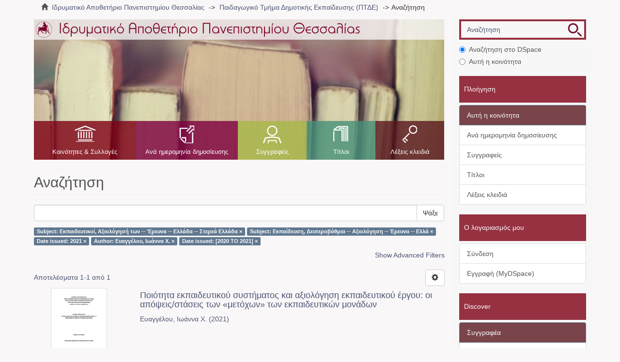

--- FILE ---
content_type: text/html;charset=utf-8
request_url: https://ir.lib.uth.gr/xmlui/handle/11615/17705/discover?filtertype_0=subject&filtertype_1=dateIssued&filtertype_2=author&filter_relational_operator_1=equals&filtertype_3=dateIssued&filter_relational_operator_0=equals&filter_2=%CE%95%CF%85%CE%B1%CE%B3%CE%B3%CE%AD%CE%BB%CE%BF%CF%85%2C+%CE%99%CF%89%CE%AC%CE%BD%CE%BD%CE%B1+%CE%A7.&filter_relational_operator_3=equals&filter_1=2021&filter_relational_operator_2=equals&filter_0=%CE%95%CE%BA%CF%80%CE%B1%CE%AF%CE%B4%CE%B5%CF%85%CF%83%CE%B7%2C+%CE%94%CE%B5%CF%85%CF%84%CE%B5%CF%81%CE%BF%CE%B2%CE%AC%CE%B8%CE%BC%CE%B9%CE%B1+--+%CE%91%CE%BE%CE%B9%CE%BF%CE%BB%CF%8C%CE%B3%CE%B7%CF%83%CE%B7+--+%CE%88%CF%81%CE%B5%CF%85%CE%BD%CE%B1+--+%CE%95%CE%BB%CE%BB%CE%AC&filter_3=%5B2020+TO+2021%5D&filtertype=subject&filter_relational_operator=equals&filter=%CE%95%CE%BA%CF%80%CE%B1%CE%B9%CE%B4%CE%B5%CF%85%CF%84%CE%B9%CE%BA%CE%BF%CE%AF%2C+%CE%91%CE%BE%CE%B9%CE%BF%CE%BB%CF%8C%CE%B3%CE%B7%CF%83%CE%AE+%CF%84%CF%89%CE%BD+--+%27%CE%95%CF%81%CE%B5%CF%85%CE%BD%CE%B1+--+%CE%95%CE%BB%CE%BB%CE%AC%CE%B4%CE%B1+--+%CE%A3%CF%84%CE%B5%CF%81%CE%B5%CE%AC+%CE%95%CE%BB%CE%BB%CE%AC%CE%B4%CE%B1
body_size: 7278
content:
<!DOCTYPE html>
            <!--[if lt IE 7]> <html class="no-js lt-ie9 lt-ie8 lt-ie7" lang="en"> <![endif]-->
            <!--[if IE 7]>    <html class="no-js lt-ie9 lt-ie8" lang="en"> <![endif]-->
            <!--[if IE 8]>    <html class="no-js lt-ie9" lang="en"> <![endif]-->
            <!--[if gt IE 8]><!--> <html class="no-js" lang="en"> <!--<![endif]-->
            <head><META http-equiv="Content-Type" content="text/html; charset=UTF-8">
<meta content="text/html; charset=UTF-8" http-equiv="Content-Type">
<meta content="IE=edge,chrome=1" http-equiv="X-UA-Compatible">
<meta content="width=device-width,initial-scale=1" name="viewport">
<link rel="shortcut icon" href="/xmlui/themes/Mirage2/images/favicon.ico">
<link rel="apple-touch-icon" href="/xmlui/themes/Mirage2/images/apple-touch-icon.png">
<meta name="Generator" content="DSpace 6.3">
<meta name="ROBOTS" content="NOINDEX, FOLLOW">
<link href="/xmlui/themes/Mirage2/styles/main.css" rel="stylesheet">
<link type="application/opensearchdescription+xml" rel="search" href="https://ir.lib.uth.gr:443/xmlui/open-search/description.xml" title="DSpace">
<script>
                //Clear default text of empty text areas on focus
                function tFocus(element)
                {
                if (element.value == ''){element.value='';}
                }
                //Clear default text of empty text areas on submit
                function tSubmit(form)
                {
                var defaultedElements = document.getElementsByTagName("textarea");
                for (var i=0; i != defaultedElements.length; i++){
                if (defaultedElements[i].value == ''){
                defaultedElements[i].value='';}}
                }
                //Disable pressing 'enter' key to submit a form (otherwise pressing 'enter' causes a submission to start
                over)
                function disableEnterKey(e)
                {
                var key;

                if(window.event)
                key = window.event.keyCode; //Internet Explorer
                else
                key = e.which; //Firefox and Netscape

                if(key == 13) //if "Enter" pressed, then disable!
                return false;
                else
                return true;
                }
            </script><!--[if lt IE 9]>
                <script src="/xmlui/themes/Mirage2/vendor/html5shiv/dist/html5shiv.js"> </script>
                <script src="/xmlui/themes/Mirage2/vendor/respond/dest/respond.min.js"> </script>
                <![endif]--><script src="/xmlui/themes/Mirage2/vendor/modernizr/modernizr.js"> </script>
<title>Αναζήτηση</title>
</head><body class="handle discover ">
<div class="userBar container"></div>
<header>
<div role="navigation" class="navbar navbar-default navbar-static-top">
<div class="container">
<div class="navbar-header">
<a href="/xmlui/?locale-attribute=el" class="navbar-brand"><img alt="Logo" src="/xmlui/themes/Mirage2//images/LogoM.png"></a><button data-toggle="offcanvas" class="navbar-toggle" type="button"><span class="sr-only">Toggle navigation</span><span class="icon-bar"></span><span class="icon-bar"></span><span class="icon-bar"></span></button>
<div class="navbar-header pull-right visible-xs hidden-sm hidden-md hidden-lg">
<ul class="nav nav-pills pull-left ">
<li class="dropdown" id="ds-language-selection-xs">
<button data-toggle="dropdown" class="dropdown-toggle navbar-toggle navbar-link" role="button" href="#" id="language-dropdown-toggle-xs"><b aria-hidden="true" class="visible-xs glyphicon glyphicon-globe"></b></button>
<ul data-no-collapse="true" aria-labelledby="language-dropdown-toggle-xs" role="menu" class="dropdown-menu pull-right">
<li role="presentation">
<a href="https://ir.lib.uth.gr:443/xmlui/handle/11615/17705/discover?locale-attribute=en">English</a>
</li>
<li role="presentation" class="">
<a href="https://ir.lib.uth.gr:443/xmlui/handle/11615/17705/discover?locale-attribute=el">Ελληνικά</a>
</li>
<li role="presentation">
<a href="https://ir.lib.uth.gr:443/xmlui/handle/11615/17705/discover?locale-attribute=de">Deutsch</a>
</li>
<li role="presentation">
<a href="https://ir.lib.uth.gr:443/xmlui/handle/11615/17705/discover?locale-attribute=fr">fran&ccedil;ais</a>
</li>
<li role="presentation">
<a href="https://ir.lib.uth.gr:443/xmlui/handle/11615/17705/discover?locale-attribute=it">italiano</a>
</li>
<li role="presentation">
<a href="https://ir.lib.uth.gr:443/xmlui/handle/11615/17705/discover?locale-attribute=es">espa&ntilde;ol</a>
</li>
</ul>
</li>
<li>
<form method="get" action="/xmlui/login" style="display: inline"></form>
</li>
</ul>
</div>
</div>
<div class="navbar-header pull-right hidden-xs">
<ul class="nav navbar-nav pull-left">
<li class="dropdown" id="ds-language-selection">
<a data-toggle="dropdown" class="dropdown-toggle" role="button" href="#" id="language-dropdown-toggle"><span class="hidden-xs">Ελληνικά&nbsp;<b class="caret"></b></span></a>
<ul data-no-collapse="true" aria-labelledby="language-dropdown-toggle" role="menu" class="dropdown-menu pull-right">
<li role="presentation">
<a href="?filtertype_0=subject&filtertype_1=dateIssued&filtertype_2=author&filter_relational_operator_1=equals&filtertype_3=dateIssued&filter_relational_operator_0=equals&filter_2=%CE%95%CF%85%CE%B1%CE%B3%CE%B3%CE%AD%CE%BB%CE%BF%CF%85%2C+%CE%99%CF%89%CE%AC%CE%BD%CE%BD%CE%B1+%CE%A7.&filter_relational_operator_3=equals&filter_1=2021&filter_relational_operator_2=equals&filter_0=%CE%95%CE%BA%CF%80%CE%B1%CE%AF%CE%B4%CE%B5%CF%85%CF%83%CE%B7%2C+%CE%94%CE%B5%CF%85%CF%84%CE%B5%CF%81%CE%BF%CE%B2%CE%AC%CE%B8%CE%BC%CE%B9%CE%B1+--+%CE%91%CE%BE%CE%B9%CE%BF%CE%BB%CF%8C%CE%B3%CE%B7%CF%83%CE%B7+--+%CE%88%CF%81%CE%B5%CF%85%CE%BD%CE%B1+--+%CE%95%CE%BB%CE%BB%CE%AC&filter_3=%5B2020+TO+2021%5D&filtertype=subject&filter_relational_operator=equals&filter=%CE%95%CE%BA%CF%80%CE%B1%CE%B9%CE%B4%CE%B5%CF%85%CF%84%CE%B9%CE%BA%CE%BF%CE%AF%2C+%CE%91%CE%BE%CE%B9%CE%BF%CE%BB%CF%8C%CE%B3%CE%B7%CF%83%CE%AE+%CF%84%CF%89%CE%BD+--+%27%CE%95%CF%81%CE%B5%CF%85%CE%BD%CE%B1+--+%CE%95%CE%BB%CE%BB%CE%AC%CE%B4%CE%B1+--+%CE%A3%CF%84%CE%B5%CF%81%CE%B5%CE%AC+%CE%95%CE%BB%CE%BB%CE%AC%CE%B4%CE%B1&locale-attribute=en">English</a>
</li>
<li role="presentation" class="">
<a href="?filtertype_0=subject&filtertype_1=dateIssued&filtertype_2=author&filter_relational_operator_1=equals&filtertype_3=dateIssued&filter_relational_operator_0=equals&filter_2=%CE%95%CF%85%CE%B1%CE%B3%CE%B3%CE%AD%CE%BB%CE%BF%CF%85%2C+%CE%99%CF%89%CE%AC%CE%BD%CE%BD%CE%B1+%CE%A7.&filter_relational_operator_3=equals&filter_1=2021&filter_relational_operator_2=equals&filter_0=%CE%95%CE%BA%CF%80%CE%B1%CE%AF%CE%B4%CE%B5%CF%85%CF%83%CE%B7%2C+%CE%94%CE%B5%CF%85%CF%84%CE%B5%CF%81%CE%BF%CE%B2%CE%AC%CE%B8%CE%BC%CE%B9%CE%B1+--+%CE%91%CE%BE%CE%B9%CE%BF%CE%BB%CF%8C%CE%B3%CE%B7%CF%83%CE%B7+--+%CE%88%CF%81%CE%B5%CF%85%CE%BD%CE%B1+--+%CE%95%CE%BB%CE%BB%CE%AC&filter_3=%5B2020+TO+2021%5D&filtertype=subject&filter_relational_operator=equals&filter=%CE%95%CE%BA%CF%80%CE%B1%CE%B9%CE%B4%CE%B5%CF%85%CF%84%CE%B9%CE%BA%CE%BF%CE%AF%2C+%CE%91%CE%BE%CE%B9%CE%BF%CE%BB%CF%8C%CE%B3%CE%B7%CF%83%CE%AE+%CF%84%CF%89%CE%BD+--+%27%CE%95%CF%81%CE%B5%CF%85%CE%BD%CE%B1+--+%CE%95%CE%BB%CE%BB%CE%AC%CE%B4%CE%B1+--+%CE%A3%CF%84%CE%B5%CF%81%CE%B5%CE%AC+%CE%95%CE%BB%CE%BB%CE%AC%CE%B4%CE%B1&locale-attribute=el">Ελληνικά</a>
</li>
<li role="presentation">
<a href="?filtertype_0=subject&filtertype_1=dateIssued&filtertype_2=author&filter_relational_operator_1=equals&filtertype_3=dateIssued&filter_relational_operator_0=equals&filter_2=%CE%95%CF%85%CE%B1%CE%B3%CE%B3%CE%AD%CE%BB%CE%BF%CF%85%2C+%CE%99%CF%89%CE%AC%CE%BD%CE%BD%CE%B1+%CE%A7.&filter_relational_operator_3=equals&filter_1=2021&filter_relational_operator_2=equals&filter_0=%CE%95%CE%BA%CF%80%CE%B1%CE%AF%CE%B4%CE%B5%CF%85%CF%83%CE%B7%2C+%CE%94%CE%B5%CF%85%CF%84%CE%B5%CF%81%CE%BF%CE%B2%CE%AC%CE%B8%CE%BC%CE%B9%CE%B1+--+%CE%91%CE%BE%CE%B9%CE%BF%CE%BB%CF%8C%CE%B3%CE%B7%CF%83%CE%B7+--+%CE%88%CF%81%CE%B5%CF%85%CE%BD%CE%B1+--+%CE%95%CE%BB%CE%BB%CE%AC&filter_3=%5B2020+TO+2021%5D&filtertype=subject&filter_relational_operator=equals&filter=%CE%95%CE%BA%CF%80%CE%B1%CE%B9%CE%B4%CE%B5%CF%85%CF%84%CE%B9%CE%BA%CE%BF%CE%AF%2C+%CE%91%CE%BE%CE%B9%CE%BF%CE%BB%CF%8C%CE%B3%CE%B7%CF%83%CE%AE+%CF%84%CF%89%CE%BD+--+%27%CE%95%CF%81%CE%B5%CF%85%CE%BD%CE%B1+--+%CE%95%CE%BB%CE%BB%CE%AC%CE%B4%CE%B1+--+%CE%A3%CF%84%CE%B5%CF%81%CE%B5%CE%AC+%CE%95%CE%BB%CE%BB%CE%AC%CE%B4%CE%B1&locale-attribute=de">Deutsch</a>
</li>
<li role="presentation">
<a href="?filtertype_0=subject&filtertype_1=dateIssued&filtertype_2=author&filter_relational_operator_1=equals&filtertype_3=dateIssued&filter_relational_operator_0=equals&filter_2=%CE%95%CF%85%CE%B1%CE%B3%CE%B3%CE%AD%CE%BB%CE%BF%CF%85%2C+%CE%99%CF%89%CE%AC%CE%BD%CE%BD%CE%B1+%CE%A7.&filter_relational_operator_3=equals&filter_1=2021&filter_relational_operator_2=equals&filter_0=%CE%95%CE%BA%CF%80%CE%B1%CE%AF%CE%B4%CE%B5%CF%85%CF%83%CE%B7%2C+%CE%94%CE%B5%CF%85%CF%84%CE%B5%CF%81%CE%BF%CE%B2%CE%AC%CE%B8%CE%BC%CE%B9%CE%B1+--+%CE%91%CE%BE%CE%B9%CE%BF%CE%BB%CF%8C%CE%B3%CE%B7%CF%83%CE%B7+--+%CE%88%CF%81%CE%B5%CF%85%CE%BD%CE%B1+--+%CE%95%CE%BB%CE%BB%CE%AC&filter_3=%5B2020+TO+2021%5D&filtertype=subject&filter_relational_operator=equals&filter=%CE%95%CE%BA%CF%80%CE%B1%CE%B9%CE%B4%CE%B5%CF%85%CF%84%CE%B9%CE%BA%CE%BF%CE%AF%2C+%CE%91%CE%BE%CE%B9%CE%BF%CE%BB%CF%8C%CE%B3%CE%B7%CF%83%CE%AE+%CF%84%CF%89%CE%BD+--+%27%CE%95%CF%81%CE%B5%CF%85%CE%BD%CE%B1+--+%CE%95%CE%BB%CE%BB%CE%AC%CE%B4%CE%B1+--+%CE%A3%CF%84%CE%B5%CF%81%CE%B5%CE%AC+%CE%95%CE%BB%CE%BB%CE%AC%CE%B4%CE%B1&locale-attribute=fr">fran&ccedil;ais</a>
</li>
<li role="presentation">
<a href="?filtertype_0=subject&filtertype_1=dateIssued&filtertype_2=author&filter_relational_operator_1=equals&filtertype_3=dateIssued&filter_relational_operator_0=equals&filter_2=%CE%95%CF%85%CE%B1%CE%B3%CE%B3%CE%AD%CE%BB%CE%BF%CF%85%2C+%CE%99%CF%89%CE%AC%CE%BD%CE%BD%CE%B1+%CE%A7.&filter_relational_operator_3=equals&filter_1=2021&filter_relational_operator_2=equals&filter_0=%CE%95%CE%BA%CF%80%CE%B1%CE%AF%CE%B4%CE%B5%CF%85%CF%83%CE%B7%2C+%CE%94%CE%B5%CF%85%CF%84%CE%B5%CF%81%CE%BF%CE%B2%CE%AC%CE%B8%CE%BC%CE%B9%CE%B1+--+%CE%91%CE%BE%CE%B9%CE%BF%CE%BB%CF%8C%CE%B3%CE%B7%CF%83%CE%B7+--+%CE%88%CF%81%CE%B5%CF%85%CE%BD%CE%B1+--+%CE%95%CE%BB%CE%BB%CE%AC&filter_3=%5B2020+TO+2021%5D&filtertype=subject&filter_relational_operator=equals&filter=%CE%95%CE%BA%CF%80%CE%B1%CE%B9%CE%B4%CE%B5%CF%85%CF%84%CE%B9%CE%BA%CE%BF%CE%AF%2C+%CE%91%CE%BE%CE%B9%CE%BF%CE%BB%CF%8C%CE%B3%CE%B7%CF%83%CE%AE+%CF%84%CF%89%CE%BD+--+%27%CE%95%CF%81%CE%B5%CF%85%CE%BD%CE%B1+--+%CE%95%CE%BB%CE%BB%CE%AC%CE%B4%CE%B1+--+%CE%A3%CF%84%CE%B5%CF%81%CE%B5%CE%AC+%CE%95%CE%BB%CE%BB%CE%AC%CE%B4%CE%B1&locale-attribute=it">italiano</a>
</li>
<li role="presentation">
<a href="?filtertype_0=subject&filtertype_1=dateIssued&filtertype_2=author&filter_relational_operator_1=equals&filtertype_3=dateIssued&filter_relational_operator_0=equals&filter_2=%CE%95%CF%85%CE%B1%CE%B3%CE%B3%CE%AD%CE%BB%CE%BF%CF%85%2C+%CE%99%CF%89%CE%AC%CE%BD%CE%BD%CE%B1+%CE%A7.&filter_relational_operator_3=equals&filter_1=2021&filter_relational_operator_2=equals&filter_0=%CE%95%CE%BA%CF%80%CE%B1%CE%AF%CE%B4%CE%B5%CF%85%CF%83%CE%B7%2C+%CE%94%CE%B5%CF%85%CF%84%CE%B5%CF%81%CE%BF%CE%B2%CE%AC%CE%B8%CE%BC%CE%B9%CE%B1+--+%CE%91%CE%BE%CE%B9%CE%BF%CE%BB%CF%8C%CE%B3%CE%B7%CF%83%CE%B7+--+%CE%88%CF%81%CE%B5%CF%85%CE%BD%CE%B1+--+%CE%95%CE%BB%CE%BB%CE%AC&filter_3=%5B2020+TO+2021%5D&filtertype=subject&filter_relational_operator=equals&filter=%CE%95%CE%BA%CF%80%CE%B1%CE%B9%CE%B4%CE%B5%CF%85%CF%84%CE%B9%CE%BA%CE%BF%CE%AF%2C+%CE%91%CE%BE%CE%B9%CE%BF%CE%BB%CF%8C%CE%B3%CE%B7%CF%83%CE%AE+%CF%84%CF%89%CE%BD+--+%27%CE%95%CF%81%CE%B5%CF%85%CE%BD%CE%B1+--+%CE%95%CE%BB%CE%BB%CE%AC%CE%B4%CE%B1+--+%CE%A3%CF%84%CE%B5%CF%81%CE%B5%CE%AC+%CE%95%CE%BB%CE%BB%CE%AC%CE%B4%CE%B1&locale-attribute=es">espa&ntilde;ol</a>
</li>
</ul>
</li>
</ul>
<ul class="nav navbar-nav pull-left">
<li>
<a href="/xmlui/login"><span class="hidden-xs">Σύνδεση</span></a>
</li>
</ul>
<button type="button" class="navbar-toggle visible-sm" data-toggle="offcanvas"><span class="sr-only">Toggle navigation</span><span class="icon-bar"></span><span class="icon-bar"></span><span class="icon-bar"></span></button>
</div>
</div>
</div>
</header>
<div class="trail-wrapper hidden-print">
<div class="container">
<div class="row">
<div class="col-xs-12">
<div class="breadcrumb dropdown visible-xs">
<a data-toggle="dropdown" class="dropdown-toggle" role="button" href="#" id="trail-dropdown-toggle">Αναζήτηση&nbsp;<b class="caret"></b></a>
<ul aria-labelledby="trail-dropdown-toggle" role="menu" class="dropdown-menu">
<li role="presentation">
<a role="menuitem" href="/xmlui/"><i aria-hidden="true" class="glyphicon glyphicon-home"></i>&nbsp;
                        Ιδρυματικό Αποθετήριο Πανεπιστημίου Θεσσαλίας</a>
</li>
<li role="presentation">
<a role="menuitem" href="/xmlui/handle/11615/17705">Παιδαγωγικό Τμήμα Δημοτικής Εκπαίδευσης (ΠΤΔΕ)</a>
</li>
<li role="presentation" class="disabled">
<a href="#" role="menuitem">Αναζήτηση</a>
</li>
</ul>
</div>
<ul class="breadcrumb hidden-xs">
<li>
<i aria-hidden="true" class="glyphicon glyphicon-home"></i>&nbsp;
            <a href="/xmlui/">Ιδρυματικό Αποθετήριο Πανεπιστημίου Θεσσαλίας</a>
</li>
<li>
<a href="/xmlui/handle/11615/17705">Παιδαγωγικό Τμήμα Δημοτικής Εκπαίδευσης (ΠΤΔΕ)</a>
</li>
<li class="active">Αναζήτηση</li>
</ul>
</div>
</div>
</div>
</div>
<div class="hidden" id="no-js-warning-wrapper">
<div id="no-js-warning">
<div class="notice failure">JavaScript is disabled for your browser. Some features of this site may not work without it.</div>
</div>
</div>
<div class="container" id="main-container">
<div class="row row-offcanvas row-offcanvas-right">
<div class="horizontal-slider clearfix">
<div class="col-xs-12 col-sm-12 col-md-9 main-content">
<div class="main-content-header">
<div class="custom-logo-region">
<a href="/xmlui/?locale-attribute=el" class="custom-logo"><img alt="Ιδρυματικό Αποθετήριο Πανεπιστημίου Θεσσαλίας" src="/xmlui/themes/Mirage2//images/Logo.png" class="custom-logo-img"></a>
</div>
<div class="content-menu">
<div class="content-menu-header">
<a class="list-group-item active all-of-dspace"><span class="h5 list-group-item-heading  h5">Όλο το DSpace</span></a>
</div>
<ul class="list-group content-menu-items">
<li class="list-group-item content-menu-item item-1">
<a href="/xmlui/community-list">Κοινότητες &amp; Συλλογές</a>
</li>
<li class="list-group-item content-menu-item item-2">
<a href="/xmlui/browse?type=dateissued">Ανά ημερομηνία δημοσίευσης</a>
</li>
<li class="list-group-item content-menu-item item-3">
<a href="/xmlui/browse?type=author">Συγγραφείς</a>
</li>
<li class="list-group-item content-menu-item item-4">
<a href="/xmlui/browse?type=title">Τίτλοι</a>
</li>
<li class="list-group-item content-menu-item item-5">
<a href="/xmlui/browse?type=subject">Λέξεις κλειδιά</a>
</li>
</ul>
</div>
</div>
<div>
<h2 class="ds-div-head page-header by-N1000D xmlui.ArtifactBrowser.SimpleSearch.head first-page-header">Αναζήτηση</h2>
<div id="aspect_discovery_SimpleSearch_div_search" class="ds-static-div primary">
<p class="ds-paragraph">
<input id="aspect_discovery_SimpleSearch_field_discovery-json-search-url" class="ds-hidden-field form-control" name="discovery-json-search-url" type="hidden" value="http://ir.lib.uth.gr/xmlui/JSON/discovery/search">
</p>
<p class="ds-paragraph">
<input id="aspect_discovery_SimpleSearch_field_discovery-json-scope" class="ds-hidden-field form-control" name="discovery-json-scope" type="hidden" value="11615/17705">
</p>
<p class="ds-paragraph">
<input id="aspect_discovery_SimpleSearch_field_contextpath" class="ds-hidden-field form-control" name="contextpath" type="hidden" value="/xmlui">
</p>
<div id="aspect_discovery_SimpleSearch_div_discovery-search-box" class="ds-static-div discoverySearchBox">
<form id="aspect_discovery_SimpleSearch_div_general-query" class="ds-interactive-div discover-search-box" action="discover" method="get" onsubmit="javascript:tSubmit(this);">
<fieldset id="aspect_discovery_SimpleSearch_list_primary-search" class="ds-form-list">
<div class="ds-form-item row">
<div class="col-sm-12">
<p class="input-group">
<input id="aspect_discovery_SimpleSearch_field_query" class="ds-text-field form-control" name="query" type="text" value=""><span class="input-group-btn"><button id="aspect_discovery_SimpleSearch_field_submit" class="ds-button-field btn btn-default search-icon search-icon" name="submit" type="submit">Ψάξε</button></span>
</p>
</div>
</div>
<div id="filters-overview-wrapper-squared"></div>
</fieldset>
<p class="ds-paragraph">
<input id="aspect_discovery_SimpleSearch_field_filtertype_0" class="ds-hidden-field form-control" name="filtertype_0" type="hidden" value="subject">
</p>
<p class="ds-paragraph">
<input id="aspect_discovery_SimpleSearch_field_filtertype_1" class="ds-hidden-field form-control" name="filtertype_1" type="hidden" value="subject">
</p>
<p class="ds-paragraph">
<input id="aspect_discovery_SimpleSearch_field_filtertype_2" class="ds-hidden-field form-control" name="filtertype_2" type="hidden" value="dateIssued">
</p>
<p class="ds-paragraph">
<input id="aspect_discovery_SimpleSearch_field_filter_relational_operator_1" class="ds-hidden-field form-control" name="filter_relational_operator_1" type="hidden" value="equals">
</p>
<p class="ds-paragraph">
<input id="aspect_discovery_SimpleSearch_field_filtertype_3" class="ds-hidden-field form-control" name="filtertype_3" type="hidden" value="author">
</p>
<p class="ds-paragraph">
<input id="aspect_discovery_SimpleSearch_field_filter_relational_operator_0" class="ds-hidden-field form-control" name="filter_relational_operator_0" type="hidden" value="equals">
</p>
<p class="ds-paragraph">
<input id="aspect_discovery_SimpleSearch_field_filtertype_4" class="ds-hidden-field form-control" name="filtertype_4" type="hidden" value="dateIssued">
</p>
<p class="ds-paragraph">
<input id="aspect_discovery_SimpleSearch_field_filter_2" class="ds-hidden-field form-control" name="filter_2" type="hidden" value="2021">
</p>
<p class="ds-paragraph">
<input id="aspect_discovery_SimpleSearch_field_filter_relational_operator_3" class="ds-hidden-field form-control" name="filter_relational_operator_3" type="hidden" value="equals">
</p>
<p class="ds-paragraph">
<input id="aspect_discovery_SimpleSearch_field_filter_1" class="ds-hidden-field form-control" name="filter_1" type="hidden" value="Εκπαίδευση, Δευτεροβάθμια -- Αξιολόγηση -- Έρευνα -- Ελλά">
</p>
<p class="ds-paragraph">
<input id="aspect_discovery_SimpleSearch_field_filter_relational_operator_2" class="ds-hidden-field form-control" name="filter_relational_operator_2" type="hidden" value="equals">
</p>
<p class="ds-paragraph">
<input id="aspect_discovery_SimpleSearch_field_filter_0" class="ds-hidden-field form-control" name="filter_0" type="hidden" value="Εκπαιδευτικοί, Αξιολόγησή των -- 'Ερευνα -- Ελλάδα -- Στερεά Ελλάδα">
</p>
<p class="ds-paragraph">
<input id="aspect_discovery_SimpleSearch_field_filter_relational_operator_4" class="ds-hidden-field form-control" name="filter_relational_operator_4" type="hidden" value="equals">
</p>
<p class="ds-paragraph">
<input id="aspect_discovery_SimpleSearch_field_filter_4" class="ds-hidden-field form-control" name="filter_4" type="hidden" value="[2020 TO 2021]">
</p>
<p class="ds-paragraph">
<input id="aspect_discovery_SimpleSearch_field_filter_3" class="ds-hidden-field form-control" name="filter_3" type="hidden" value="Ευαγγέλου, Ιωάννα Χ.">
</p>
</form>
<form id="aspect_discovery_SimpleSearch_div_search-filters" class="ds-interactive-div discover-filters-box " action="discover" method="get" onsubmit="javascript:tSubmit(this);">
<div class="ds-static-div clearfix">
<p class="ds-paragraph pull-right">
<a href="#" class="show-advanced-filters">Show Advanced Filters</a><a href="#" class="hide-advanced-filters hidden">Hide Advanced Filters</a>
</p>
</div>
<h3 class="ds-div-head discovery-filters-wrapper-head hidden">Filters</h3>
<div id="aspect_discovery_SimpleSearch_div_discovery-filters-wrapper" class="ds-static-div  hidden">
<p class="ds-paragraph">Use filters to refine the search results.</p>
<script type="text/javascript">
                if (!window.DSpace) {
                    window.DSpace = {};
                }
                if (!window.DSpace.discovery) {
                    window.DSpace.discovery = {};
                }
                if (!window.DSpace.discovery.filters) {
                    window.DSpace.discovery.filters = [];
                }
                window.DSpace.discovery.filters.push({
                    type: 'subject',
                    relational_operator: 'equals',
                    query: '\u0395\u03BA\u03C0\u03B1\u03B9\u03B4\u03B5\u03C5\u03C4\u03B9\u03BA\u03BF\u03AF, \u0391\u03BE\u03B9\u03BF\u03BB\u03CC\u03B3\u03B7\u03C3\u03AE \u03C4\u03C9\u03BD -- \'\u0395\u03C1\u03B5\u03C5\u03BD\u03B1 -- \u0395\u03BB\u03BB\u03AC\u03B4\u03B1 -- \u03A3\u03C4\u03B5\u03C1\u03B5\u03AC \u0395\u03BB\u03BB\u03AC\u03B4\u03B1',
                });
            </script><script type="text/javascript">
                if (!window.DSpace) {
                    window.DSpace = {};
                }
                if (!window.DSpace.discovery) {
                    window.DSpace.discovery = {};
                }
                if (!window.DSpace.discovery.filters) {
                    window.DSpace.discovery.filters = [];
                }
                window.DSpace.discovery.filters.push({
                    type: 'subject',
                    relational_operator: 'equals',
                    query: '\u0395\u03BA\u03C0\u03B1\u03AF\u03B4\u03B5\u03C5\u03C3\u03B7, \u0394\u03B5\u03C5\u03C4\u03B5\u03C1\u03BF\u03B2\u03AC\u03B8\u03BC\u03B9\u03B1 -- \u0391\u03BE\u03B9\u03BF\u03BB\u03CC\u03B3\u03B7\u03C3\u03B7 -- \u0388\u03C1\u03B5\u03C5\u03BD\u03B1 -- \u0395\u03BB\u03BB\u03AC',
                });
            </script><script type="text/javascript">
                if (!window.DSpace) {
                    window.DSpace = {};
                }
                if (!window.DSpace.discovery) {
                    window.DSpace.discovery = {};
                }
                if (!window.DSpace.discovery.filters) {
                    window.DSpace.discovery.filters = [];
                }
                window.DSpace.discovery.filters.push({
                    type: 'dateIssued',
                    relational_operator: 'equals',
                    query: '2021',
                });
            </script><script type="text/javascript">
                if (!window.DSpace) {
                    window.DSpace = {};
                }
                if (!window.DSpace.discovery) {
                    window.DSpace.discovery = {};
                }
                if (!window.DSpace.discovery.filters) {
                    window.DSpace.discovery.filters = [];
                }
                window.DSpace.discovery.filters.push({
                    type: 'author',
                    relational_operator: 'equals',
                    query: '\u0395\u03C5\u03B1\u03B3\u03B3\u03AD\u03BB\u03BF\u03C5, \u0399\u03C9\u03AC\u03BD\u03BD\u03B1 \u03A7.',
                });
            </script><script type="text/javascript">
                if (!window.DSpace) {
                    window.DSpace = {};
                }
                if (!window.DSpace.discovery) {
                    window.DSpace.discovery = {};
                }
                if (!window.DSpace.discovery.filters) {
                    window.DSpace.discovery.filters = [];
                }
                window.DSpace.discovery.filters.push({
                    type: 'dateIssued',
                    relational_operator: 'equals',
                    query: '[2020 TO 2021]',
                });
            </script><script type="text/javascript">
                if (!window.DSpace) {
                    window.DSpace = {};
                }
                if (!window.DSpace.discovery) {
                    window.DSpace.discovery = {};
                }
                if (!window.DSpace.discovery.filters) {
                    window.DSpace.discovery.filters = [];
                }
            </script><script>
            if (!window.DSpace.i18n) {
                window.DSpace.i18n = {};
            } 
            if (!window.DSpace.i18n.discovery) {
                window.DSpace.i18n.discovery = {};
            }
        
                    if (!window.DSpace.i18n.discovery.filtertype) {
                        window.DSpace.i18n.discovery.filtertype = {};
                    }
                window.DSpace.i18n.discovery.filtertype['title']='Title';window.DSpace.i18n.discovery.filtertype['author']='Author';window.DSpace.i18n.discovery.filtertype['subject']='Subject';window.DSpace.i18n.discovery.filtertype['dateIssued']='Date issued';window.DSpace.i18n.discovery.filtertype['has_content_in_original_bundle']='Has File(s)';window.DSpace.i18n.discovery.filtertype['original_bundle_filenames']='Filename';window.DSpace.i18n.discovery.filtertype['original_bundle_descriptions']='File description';
                    if (!window.DSpace.i18n.discovery.filter_relational_operator) {
                        window.DSpace.i18n.discovery.filter_relational_operator = {};
                    }
                window.DSpace.i18n.discovery.filter_relational_operator['contains']='Contains';window.DSpace.i18n.discovery.filter_relational_operator['equals']='Equals';window.DSpace.i18n.discovery.filter_relational_operator['authority']='ID';window.DSpace.i18n.discovery.filter_relational_operator['notcontains']='Not Contains';window.DSpace.i18n.discovery.filter_relational_operator['notequals']='Not Equals';window.DSpace.i18n.discovery.filter_relational_operator['notauthority']='Not ID';</script>
<div id="aspect_discovery_SimpleSearch_row_filter-controls" class="ds-form-item apply-filter">
<div>
<div class="">
<p class="btn-group">
<button id="aspect_discovery_SimpleSearch_field_submit_reset_filter" class="ds-button-field btn btn-default discovery-reset-filter-button discovery-reset-filter-button" name="submit_reset_filter" type="submit">Reset</button><button class="ds-button-field btn btn-default discovery-add-filter-button visible-xs discovery-add-filter-button visible-xs " name="submit_add_filter" type="submit">Add New Filter</button><button id="aspect_discovery_SimpleSearch_field_submit_apply_filter" class="ds-button-field btn btn-default discovery-apply-filter-button discovery-apply-filter-button" name="submit_apply_filter" type="submit">Apply</button>
</p>
</div>
</div>
</div>
</div>
</form>
</div>
<form id="aspect_discovery_SimpleSearch_div_main-form" class="ds-interactive-div " action="/xmlui/handle/11615/17705/discover" method="post" onsubmit="javascript:tSubmit(this);">
<p class="ds-paragraph">
<input id="aspect_discovery_SimpleSearch_field_search-result" class="ds-hidden-field form-control" name="search-result" type="hidden" value="true">
</p>
<p class="ds-paragraph">
<input id="aspect_discovery_SimpleSearch_field_query" class="ds-hidden-field form-control" name="query" type="hidden" value="">
</p>
<p class="ds-paragraph">
<input id="aspect_discovery_SimpleSearch_field_current-scope" class="ds-hidden-field form-control" name="current-scope" type="hidden" value="11615/17705">
</p>
<p class="ds-paragraph">
<input id="aspect_discovery_SimpleSearch_field_filtertype_0" class="ds-hidden-field form-control" name="filtertype_0" type="hidden" value="subject">
</p>
<p class="ds-paragraph">
<input id="aspect_discovery_SimpleSearch_field_filtertype_1" class="ds-hidden-field form-control" name="filtertype_1" type="hidden" value="subject">
</p>
<p class="ds-paragraph">
<input id="aspect_discovery_SimpleSearch_field_filtertype_2" class="ds-hidden-field form-control" name="filtertype_2" type="hidden" value="dateIssued">
</p>
<p class="ds-paragraph">
<input id="aspect_discovery_SimpleSearch_field_filter_relational_operator_1" class="ds-hidden-field form-control" name="filter_relational_operator_1" type="hidden" value="equals">
</p>
<p class="ds-paragraph">
<input id="aspect_discovery_SimpleSearch_field_filtertype_3" class="ds-hidden-field form-control" name="filtertype_3" type="hidden" value="author">
</p>
<p class="ds-paragraph">
<input id="aspect_discovery_SimpleSearch_field_filter_relational_operator_0" class="ds-hidden-field form-control" name="filter_relational_operator_0" type="hidden" value="equals">
</p>
<p class="ds-paragraph">
<input id="aspect_discovery_SimpleSearch_field_filtertype_4" class="ds-hidden-field form-control" name="filtertype_4" type="hidden" value="dateIssued">
</p>
<p class="ds-paragraph">
<input id="aspect_discovery_SimpleSearch_field_filter_2" class="ds-hidden-field form-control" name="filter_2" type="hidden" value="2021">
</p>
<p class="ds-paragraph">
<input id="aspect_discovery_SimpleSearch_field_filter_relational_operator_3" class="ds-hidden-field form-control" name="filter_relational_operator_3" type="hidden" value="equals">
</p>
<p class="ds-paragraph">
<input id="aspect_discovery_SimpleSearch_field_filter_1" class="ds-hidden-field form-control" name="filter_1" type="hidden" value="Εκπαίδευση, Δευτεροβάθμια -- Αξιολόγηση -- Έρευνα -- Ελλά">
</p>
<p class="ds-paragraph">
<input id="aspect_discovery_SimpleSearch_field_filter_relational_operator_2" class="ds-hidden-field form-control" name="filter_relational_operator_2" type="hidden" value="equals">
</p>
<p class="ds-paragraph">
<input id="aspect_discovery_SimpleSearch_field_filter_0" class="ds-hidden-field form-control" name="filter_0" type="hidden" value="Εκπαιδευτικοί, Αξιολόγησή των -- 'Ερευνα -- Ελλάδα -- Στερεά Ελλάδα">
</p>
<p class="ds-paragraph">
<input id="aspect_discovery_SimpleSearch_field_filter_relational_operator_4" class="ds-hidden-field form-control" name="filter_relational_operator_4" type="hidden" value="equals">
</p>
<p class="ds-paragraph">
<input id="aspect_discovery_SimpleSearch_field_filter_4" class="ds-hidden-field form-control" name="filter_4" type="hidden" value="[2020 TO 2021]">
</p>
<p class="ds-paragraph">
<input id="aspect_discovery_SimpleSearch_field_filter_3" class="ds-hidden-field form-control" name="filter_3" type="hidden" value="Ευαγγέλου, Ιωάννα Χ.">
</p>
<p class="ds-paragraph">
<input id="aspect_discovery_SimpleSearch_field_rpp" class="ds-hidden-field form-control" name="rpp" type="hidden" value="10">
</p>
<p class="ds-paragraph">
<input id="aspect_discovery_SimpleSearch_field_sort_by" class="ds-hidden-field form-control" name="sort_by" type="hidden" value="score">
</p>
<p class="ds-paragraph">
<input id="aspect_discovery_SimpleSearch_field_order" class="ds-hidden-field form-control" name="order" type="hidden" value="desc">
</p>
</form>
<div class="pagination-masked clearfix top">
<div class="row">
<div class="col-xs-9">
<p class="pagination-info">Αποτελέσματα 1-1 από 1</p>
</div>
<div class="col-xs-3">
<div class="btn-group discovery-sort-options-menu pull-right controls-gear-wrapper" id="aspect_discovery_SimpleSearch_div_search-controls-gear">
<button data-toggle="dropdown" class="btn btn-default dropdown-toggle"><span aria-hidden="true" class="glyphicon glyphicon-cog"></span></button>
<ul role="menu" class="dropdown-menu">
<li id="aspect_discovery_SimpleSearch_item_sort-head" class=" gear-head first dropdown-header">Sort Options:</li>
<li id="aspect_discovery_SimpleSearch_item_relevance" class=" gear-option gear-option-selected">
<a class="" href="sort_by=score&order=desc"><span class="glyphicon glyphicon-ok btn-xs active"></span>Relevance</a>
</li>
<li id="aspect_discovery_SimpleSearch_item_dc_title_sort" class=" gear-option">
<a class="" href="sort_by=dc.title_sort&order=asc"><span class="glyphicon glyphicon-ok btn-xs invisible"></span>Title Asc</a>
</li>
<li id="aspect_discovery_SimpleSearch_item_dc_title_sort" class=" gear-option">
<a class="" href="sort_by=dc.title_sort&order=desc"><span class="glyphicon glyphicon-ok btn-xs invisible"></span>Title Desc</a>
</li>
<li id="aspect_discovery_SimpleSearch_item_dc_date_issued_dt" class=" gear-option">
<a class="" href="sort_by=dc.date.issued_dt&order=asc"><span class="glyphicon glyphicon-ok btn-xs invisible"></span>Issue Date Asc</a>
</li>
<li id="aspect_discovery_SimpleSearch_item_dc_date_issued_dt" class=" gear-option">
<a class="" href="sort_by=dc.date.issued_dt&order=desc"><span class="glyphicon glyphicon-ok btn-xs invisible"></span>Issue Date Desc</a>
</li>
<li class="divider"></li>
<li id="aspect_discovery_SimpleSearch_item_rpp-head" class=" gear-head dropdown-header">Results Per Page:</li>
<li id="aspect_discovery_SimpleSearch_item_rpp-5" class=" gear-option">
<a class="" href="rpp=5"><span class="glyphicon glyphicon-ok btn-xs invisible"></span>5</a>
</li>
<li id="aspect_discovery_SimpleSearch_item_rpp-10" class=" gear-option gear-option-selected">
<a class="" href="rpp=10"><span class="glyphicon glyphicon-ok btn-xs active"></span>10</a>
</li>
<li id="aspect_discovery_SimpleSearch_item_rpp-20" class=" gear-option">
<a class="" href="rpp=20"><span class="glyphicon glyphicon-ok btn-xs invisible"></span>20</a>
</li>
<li id="aspect_discovery_SimpleSearch_item_rpp-40" class=" gear-option">
<a class="" href="rpp=40"><span class="glyphicon glyphicon-ok btn-xs invisible"></span>40</a>
</li>
<li id="aspect_discovery_SimpleSearch_item_rpp-60" class=" gear-option">
<a class="" href="rpp=60"><span class="glyphicon glyphicon-ok btn-xs invisible"></span>60</a>
</li>
<li id="aspect_discovery_SimpleSearch_item_rpp-80" class=" gear-option">
<a class="" href="rpp=80"><span class="glyphicon glyphicon-ok btn-xs invisible"></span>80</a>
</li>
<li id="aspect_discovery_SimpleSearch_item_rpp-100" class=" gear-option">
<a class="" href="rpp=100"><span class="glyphicon glyphicon-ok btn-xs invisible"></span>100</a>
</li>
</ul>
</div>
</div>
</div>
</div>
<div id="aspect_discovery_SimpleSearch_div_search-results" class="ds-static-div primary">
<div class="row ds-artifact-item ">
<div class="col-sm-3 hidden-xs">
<div class="thumbnail artifact-preview">
<a href="/xmlui/handle/11615/56476" class="image-link"><img alt="Thumbnail" class="img-responsive img-thumbnail" src="/xmlui/bitstream/handle/11615/56476/23128.pdf.jpg?sequence=3&isAllowed=y"></a>
</div>
</div>
<div class="col-sm-9 artifact-description">
<a href="/xmlui/handle/11615/56476">
<h4>Ποιότητα εκπαιδευτικού συστήματος και αξιολόγηση εκπαιδευτικού έργου: οι απόψεις/στάσεις των &laquo;μετόχων&raquo; των εκπαιδευτικών μονάδων<span class="Z3988" title="ctx_ver=Z39.88-2004&amp;rft_val_fmt=info%3Aofi%2Ffmt%3Akev%3Amtx%3Adc&amp;rft_id=23128&amp;rft_id=http%3A%2F%2Fhdl.handle.net%2F11615%2F56476&amp;rft_id=http%3A%2F%2Fdx.doi.org%2F10.26253%2Fheal.uth.12897&amp;rfr_id=info%3Asid%2Fdspace.org%3Arepository&amp;">&nbsp;</span>
</h4>
</a>
<div class="artifact-info">
<span class="author h4"><small>Ευαγγέλου, Ιωάννα Χ.</small></span> <span class="publisher-date h4"><small>(<span class="date">2021</span>)</small></span>
</div>
</div>
</div>
</div>
<div class="pagination-masked clearfix bottom"></div>
</div>
</div>
<div class="visible-xs visible-sm">
<footer>
<div class="row">
<div class="col-sm-12 funding-logos">
<div class="digital-greece-logo">
<a target="_blank" title="" href=""><img alt="" src="/xmlui/themes/Mirage2//images/digital-greece.png"></a>
</div>
</div>
</div>
<a class="hidden" href="/xmlui/htmlmap" target="_blank">htmlmap&nbsp;</a>
<p>&nbsp;</p>
</footer>
</div>
</div>
<div role="navigation" id="sidebar" class="col-xs-6 col-sm-3 sidebar-offcanvas">
<div class="ds-option-set" id="ds-search-option">
<form method="post" class="" id="ds-search-form" action="/xmlui/discover">
<fieldset>
<div class="input-group">
<input placeholder="Αναζήτηση" type="text" class="ds-text-field form-control" name="query"><span class="input-group-btn"><button title="Ψάξε" class="ds-button-field btn btn-primary ds-search-btn"><span aria-hidden="true" class=""></span></button></span>
</div>
<div class="radio">
<label><input checked value="" name="scope" type="radio" id="ds-search-form-scope-all">Αναζήτηση στο DSpace</label>
</div>
<div class="radio">
<label><input name="scope" type="radio" id="ds-search-form-scope-container" value="11615/17705">Αυτή η κοινότητα</label>
</div>
</fieldset>
</form>
</div>
<div class="word-break hidden-print" id="ds-options">
<h2 class="ds-option-set-head  h6">Πλοήγηση</h2>
<div id="aspect_viewArtifacts_Navigation_list_browse" class="list-group">
<a class="list-group-item active all-of-dspace"><span class="h5 list-group-item-heading  h5">Όλο το DSpace</span></a><a href="/xmlui/community-list" class="list-group-item ds-option all-of-dspace">Κοινότητες &amp; Συλλογές</a><a href="/xmlui/browse?type=dateissued" class="list-group-item ds-option all-of-dspace">Ανά ημερομηνία δημοσίευσης</a><a href="/xmlui/browse?type=author" class="list-group-item ds-option all-of-dspace">Συγγραφείς</a><a href="/xmlui/browse?type=title" class="list-group-item ds-option all-of-dspace">Τίτλοι</a><a href="/xmlui/browse?type=subject" class="list-group-item ds-option all-of-dspace">Λέξεις κλειδιά</a><a class="list-group-item active this-community"><span class="h5 list-group-item-heading  h5">Αυτή η κοινότητα</span></a><a href="/xmlui/handle/11615/17705/browse?type=dateissued" class="list-group-item ds-option this-community">Ανά ημερομηνία δημοσίευσης</a><a href="/xmlui/handle/11615/17705/browse?type=author" class="list-group-item ds-option this-community">Συγγραφείς</a><a href="/xmlui/handle/11615/17705/browse?type=title" class="list-group-item ds-option this-community">Τίτλοι</a><a href="/xmlui/handle/11615/17705/browse?type=subject" class="list-group-item ds-option this-community">Λέξεις κλειδιά</a>
</div>
<h2 class="ds-option-set-head  h6">Ο λογαριασμός μου</h2>
<div id="aspect_viewArtifacts_Navigation_list_account" class="list-group">
<a href="/xmlui/login" class="list-group-item ds-option">Σύνδεση</a><a href="/xmlui/register" class="list-group-item ds-option">Εγγραφή (MyDSpace)</a>
</div>
<div id="aspect_viewArtifacts_Navigation_list_context" class="list-group"></div>
<div id="aspect_viewArtifacts_Navigation_list_administrative" class="list-group"></div>
<h2 class="ds-option-set-head  h6">Discover</h2>
<div id="aspect_discovery_Navigation_list_discovery" class="list-group">
<a class="list-group-item active"><span class="h5 list-group-item-heading  h5">Συγγραφέα</span></a>
<div id="aspect_discovery_SidebarFacetsTransformer_item_0_6552015714597317" class="list-group-item ds-option selected">Ευαγγέλου, Ιωάννα Χ. (1)</div>
<a class="list-group-item active"><span class="h5 list-group-item-heading  h5">Θέμα</span></a>
<div id="aspect_discovery_SidebarFacetsTransformer_item_0_4506766832492515" class="list-group-item ds-option selected">Εκπαίδευση, Δευτεροβάθμια -- Αξιολόγηση -- Έρευνα -- Ελλά (1)</div>
<a href="/xmlui/handle/11615/17705/discover?filtertype_0=subject&filtertype_1=subject&filtertype_2=dateIssued&filter_relational_operator_1=equals&filtertype_3=author&filter_relational_operator_0=equals&filtertype_4=dateIssued&filter_2=2021&filter_relational_operator_3=equals&filter_1=%CE%95%CE%BA%CF%80%CE%B1%CE%AF%CE%B4%CE%B5%CF%85%CF%83%CE%B7%2C+%CE%94%CE%B5%CF%85%CF%84%CE%B5%CF%81%CE%BF%CE%B2%CE%AC%CE%B8%CE%BC%CE%B9%CE%B1+--+%CE%91%CE%BE%CE%B9%CE%BF%CE%BB%CF%8C%CE%B3%CE%B7%CF%83%CE%B7+--+%CE%88%CF%81%CE%B5%CF%85%CE%BD%CE%B1+--+%CE%95%CE%BB%CE%BB%CE%AC&filter_relational_operator_2=equals&filter_0=%CE%95%CE%BA%CF%80%CE%B1%CE%B9%CE%B4%CE%B5%CF%85%CF%84%CE%B9%CE%BA%CE%BF%CE%AF%2C+%CE%91%CE%BE%CE%B9%CE%BF%CE%BB%CF%8C%CE%B3%CE%B7%CF%83%CE%AE+%CF%84%CF%89%CE%BD+--+%27%CE%95%CF%81%CE%B5%CF%85%CE%BD%CE%B1+--+%CE%95%CE%BB%CE%BB%CE%AC%CE%B4%CE%B1+--+%CE%A3%CF%84%CE%B5%CF%81%CE%B5%CE%AC+%CE%95%CE%BB%CE%BB%CE%AC%CE%B4%CE%B1&filter_relational_operator_4=equals&filter_4=%5B2020+TO+2021%5D&filter_3=%CE%95%CF%85%CE%B1%CE%B3%CE%B3%CE%AD%CE%BB%CE%BF%CF%85%2C+%CE%99%CF%89%CE%AC%CE%BD%CE%BD%CE%B1+%CE%A7.&filtertype=subject&filter_relational_operator=equals&filter=%CE%95%CE%BA%CF%80%CE%B1%CE%AF%CE%B4%CE%B5%CF%85%CF%83%CE%B7%2C+%CE%A0%CF%81%CF%89%CF%84%CE%BF%CE%B2%CE%AC%CE%B8%CE%BC%CE%B9%CE%B1+--+%CE%91%CE%BE%CE%B9%CE%BF%CE%BB%CF%8C%CE%B3%CE%B7%CF%83%CE%B7+--+%CE%88%CF%81%CE%B5%CF%85%CE%BD%CE%B1+--+%CE%95%CE%BB%CE%BB%CE%AC%CE%B4%CE%B1+--+%CE%A3%CF%84%CE%B5%CF%81%CE%B5%CE%AC+%CE%95%CE%BB%CE%BB%CE%AC%CE%B4%CE%B1" class="list-group-item ds-option">Εκπαίδευση, Πρωτοβάθμια -- Αξιολόγηση -- Έρευνα -- Ελλάδα -- Στερεά Ελλάδα (1)</a><a href="/xmlui/handle/11615/17705/discover?filtertype_0=subject&filtertype_1=subject&filtertype_2=dateIssued&filter_relational_operator_1=equals&filtertype_3=author&filter_relational_operator_0=equals&filtertype_4=dateIssued&filter_2=2021&filter_relational_operator_3=equals&filter_1=%CE%95%CE%BA%CF%80%CE%B1%CE%AF%CE%B4%CE%B5%CF%85%CF%83%CE%B7%2C+%CE%94%CE%B5%CF%85%CF%84%CE%B5%CF%81%CE%BF%CE%B2%CE%AC%CE%B8%CE%BC%CE%B9%CE%B1+--+%CE%91%CE%BE%CE%B9%CE%BF%CE%BB%CF%8C%CE%B3%CE%B7%CF%83%CE%B7+--+%CE%88%CF%81%CE%B5%CF%85%CE%BD%CE%B1+--+%CE%95%CE%BB%CE%BB%CE%AC&filter_relational_operator_2=equals&filter_0=%CE%95%CE%BA%CF%80%CE%B1%CE%B9%CE%B4%CE%B5%CF%85%CF%84%CE%B9%CE%BA%CE%BF%CE%AF%2C+%CE%91%CE%BE%CE%B9%CE%BF%CE%BB%CF%8C%CE%B3%CE%B7%CF%83%CE%AE+%CF%84%CF%89%CE%BD+--+%27%CE%95%CF%81%CE%B5%CF%85%CE%BD%CE%B1+--+%CE%95%CE%BB%CE%BB%CE%AC%CE%B4%CE%B1+--+%CE%A3%CF%84%CE%B5%CF%81%CE%B5%CE%AC+%CE%95%CE%BB%CE%BB%CE%AC%CE%B4%CE%B1&filter_relational_operator_4=equals&filter_4=%5B2020+TO+2021%5D&filter_3=%CE%95%CF%85%CE%B1%CE%B3%CE%B3%CE%AD%CE%BB%CE%BF%CF%85%2C+%CE%99%CF%89%CE%AC%CE%BD%CE%BD%CE%B1+%CE%A7.&filtertype=subject&filter_relational_operator=equals&filter=%CE%95%CE%BA%CF%80%CE%B1%CE%B9%CE%B4%CE%B5%CF%85%CF%84%CE%B9%CE%BA%CE%BF%CE%AF+--+%CE%A3%CF%84%CE%AC%CF%83%CE%B5%CE%B9%CF%82+--+%CE%95%CE%BB%CE%BB%CE%AC%CE%B4%CE%B1+--+%CE%A3%CF%84%CE%B5%CF%81%CE%B5%CE%AC+%CE%95%CE%BB%CE%BB%CE%AC%CE%B4%CE%B1" class="list-group-item ds-option">Εκπαιδευτικοί -- Στάσεις -- Ελλάδα -- Στερεά Ελλάδα (1)</a>
<div id="aspect_discovery_SidebarFacetsTransformer_item_0_5474136342670642" class="list-group-item ds-option selected">Εκπαιδευτικοί, Αξιολόγησή των -- 'Ερευνα -- Ελλάδα -- Στερεά Ελλάδα (1)</div>
<a href="/xmlui/handle/11615/17705/search-filter?filtertype_0=subject&filtertype_1=subject&filtertype_2=dateIssued&filter_relational_operator_1=equals&filtertype_3=author&filter_relational_operator_0=equals&filtertype_4=dateIssued&filter_2=2021&filter_relational_operator_3=equals&filter_1=%CE%95%CE%BA%CF%80%CE%B1%CE%AF%CE%B4%CE%B5%CF%85%CF%83%CE%B7%2C+%CE%94%CE%B5%CF%85%CF%84%CE%B5%CF%81%CE%BF%CE%B2%CE%AC%CE%B8%CE%BC%CE%B9%CE%B1+--+%CE%91%CE%BE%CE%B9%CE%BF%CE%BB%CF%8C%CE%B3%CE%B7%CF%83%CE%B7+--+%CE%88%CF%81%CE%B5%CF%85%CE%BD%CE%B1+--+%CE%95%CE%BB%CE%BB%CE%AC&filter_relational_operator_2=equals&filter_0=%CE%95%CE%BA%CF%80%CE%B1%CE%B9%CE%B4%CE%B5%CF%85%CF%84%CE%B9%CE%BA%CE%BF%CE%AF%2C+%CE%91%CE%BE%CE%B9%CE%BF%CE%BB%CF%8C%CE%B3%CE%B7%CF%83%CE%AE+%CF%84%CF%89%CE%BD+--+%27%CE%95%CF%81%CE%B5%CF%85%CE%BD%CE%B1+--+%CE%95%CE%BB%CE%BB%CE%AC%CE%B4%CE%B1+--+%CE%A3%CF%84%CE%B5%CF%81%CE%B5%CE%AC+%CE%95%CE%BB%CE%BB%CE%AC%CE%B4%CE%B1&filter_relational_operator_4=equals&filter_4=%5B2020+TO+2021%5D&filter_3=%CE%95%CF%85%CE%B1%CE%B3%CE%B3%CE%AD%CE%BB%CE%BF%CF%85%2C+%CE%99%CF%89%CE%AC%CE%BD%CE%BD%CE%B1+%CE%A7.&field=subject&filterorder=COUNT" class="list-group-item ds-option">... View More</a><a class="list-group-item active"><span class="h5 list-group-item-heading  h5">Date Issued</span></a>
<div id="aspect_discovery_SidebarFacetsTransformer_item_0_05057326860867817" class="list-group-item ds-option selected">2021 (1)</div>
<a class="list-group-item active"><span class="h5 list-group-item-heading  h5">Has File(s)</span></a><a href="/xmlui/handle/11615/17705/discover?filtertype_0=subject&filtertype_1=subject&filtertype_2=dateIssued&filter_relational_operator_1=equals&filtertype_3=author&filter_relational_operator_0=equals&filtertype_4=dateIssued&filter_2=2021&filter_relational_operator_3=equals&filter_1=%CE%95%CE%BA%CF%80%CE%B1%CE%AF%CE%B4%CE%B5%CF%85%CF%83%CE%B7%2C+%CE%94%CE%B5%CF%85%CF%84%CE%B5%CF%81%CE%BF%CE%B2%CE%AC%CE%B8%CE%BC%CE%B9%CE%B1+--+%CE%91%CE%BE%CE%B9%CE%BF%CE%BB%CF%8C%CE%B3%CE%B7%CF%83%CE%B7+--+%CE%88%CF%81%CE%B5%CF%85%CE%BD%CE%B1+--+%CE%95%CE%BB%CE%BB%CE%AC&filter_relational_operator_2=equals&filter_0=%CE%95%CE%BA%CF%80%CE%B1%CE%B9%CE%B4%CE%B5%CF%85%CF%84%CE%B9%CE%BA%CE%BF%CE%AF%2C+%CE%91%CE%BE%CE%B9%CE%BF%CE%BB%CF%8C%CE%B3%CE%B7%CF%83%CE%AE+%CF%84%CF%89%CE%BD+--+%27%CE%95%CF%81%CE%B5%CF%85%CE%BD%CE%B1+--+%CE%95%CE%BB%CE%BB%CE%AC%CE%B4%CE%B1+--+%CE%A3%CF%84%CE%B5%CF%81%CE%B5%CE%AC+%CE%95%CE%BB%CE%BB%CE%AC%CE%B4%CE%B1&filter_relational_operator_4=equals&filter_4=%5B2020+TO+2021%5D&filter_3=%CE%95%CF%85%CE%B1%CE%B3%CE%B3%CE%AD%CE%BB%CE%BF%CF%85%2C+%CE%99%CF%89%CE%AC%CE%BD%CE%BD%CE%B1+%CE%A7.&filtertype=has_content_in_original_bundle&filter_relational_operator=equals&filter=true" class="list-group-item ds-option">Yes (1)</a>
</div>
</div>
<div class="static-options">
<div class="ds-option-set-head base-head">Πληροφορίες-Επικοινωνία</div>
<div class="list-group">
<a href="/xmlui/handle/11615/39667/submit?locale-attribute=el" class="list-group-item">Απόθεση</a><a href="/xmlui/page/about?locale-attribute=el" class="list-group-item">Σχετικά με</a><a href="http://194.177.204.148:5480/mediawiki/index.php/%CE%91%CF%81%CF%87%CE%B9%CE%BA%CE%AE_%CF%83%CE%B5%CE%BB%CE%AF%CE%B4%CE%B1?uselang=el" target="_blank" class="list-group-item">Βοήθεια</a><a href="/xmlui/contact?locale-attribute=el" class="list-group-item">Επικοινωνήστε μαζί μας</a>
</div>
</div>
<div class="custom-language-selector">
<div class="ds-option-set-head base-head">Επιλογή Γλώσσας<a class="list-group-item active all-of-dspace"><span class="h5 list-group-item-heading  h5">Όλο το DSpace</span></a>
</div>
<div class="list-group">
<a class="list-group-item" href="https://ir.lib.uth.gr:443/xmlui/handle/11615/17705/discover?locale-attribute=en">English</a><a class="list-group-item" href="https://ir.lib.uth.gr:443/xmlui/handle/11615/17705/discover?locale-attribute=el">Ελληνικά</a>
</div>
</div>
</div>
</div>
</div>
<div class="hidden-xs hidden-sm">
<footer>
<div class="row">
<div class="col-sm-12 funding-logos">
<div class="digital-greece-logo">
<a target="_blank" title="" href=""><img alt="" src="/xmlui/themes/Mirage2//images/digital-greece.png"></a>
</div>
</div>
</div>
<a class="hidden" href="/xmlui/htmlmap" target="_blank">htmlmap&nbsp;</a>
<p>&nbsp;</p>
</footer>
</div>
</div>
<script type="text/javascript">
                         if(typeof window.publication === 'undefined'){
                            window.publication={};
                          };
                        window.publication.contextPath= '/xmlui';window.publication.themePath= '/xmlui/themes/Mirage2/';</script><script>if(!window.DSpace){window.DSpace={};}window.DSpace.context_path='/xmlui';window.DSpace.theme_path='/xmlui/themes/Mirage2/';</script><script src="/xmlui/themes/Mirage2/scripts/theme.js"> </script><script src="/xmlui/static/js/discovery/discovery-results.js">
                         
                    </script><script>
                (function(i,s,o,g,r,a,m){i['GoogleAnalyticsObject']=r;i[r]=i[r]||function(){
                (i[r].q=i[r].q||[]).push(arguments)},i[r].l=1*new Date();a=s.createElement(o),
                m=s.getElementsByTagName(o)[0];a.async=1;a.src=g;m.parentNode.insertBefore(a,m)
                })(window,document,'script','//www.google-analytics.com/analytics.js','ga');

                ga('create', 'UA-67361516-1', 'ir.lib.uth.gr');
                ga('send', 'pageview');
            </script>
</body></html>
